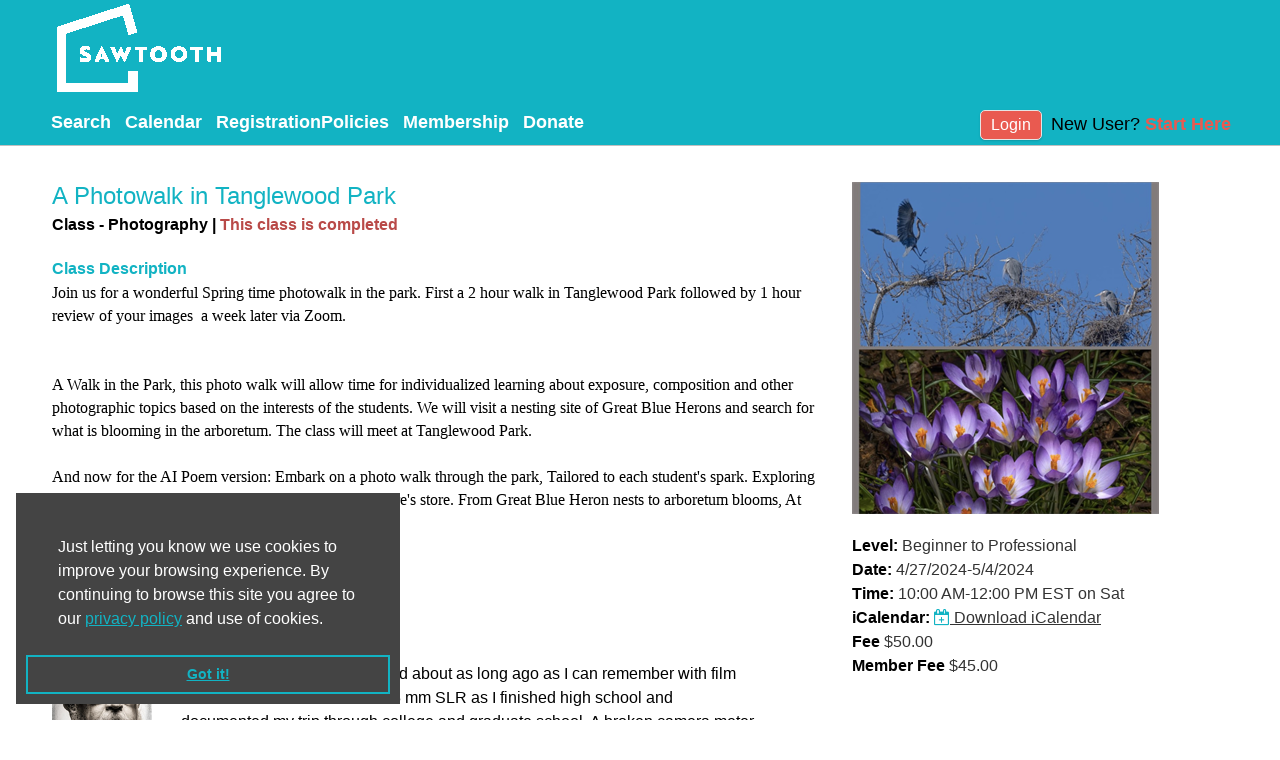

--- FILE ---
content_type: text/html; charset=utf-8
request_url: https://reg121.imperisoft.com/sawtooth/ProgramDetail/3336323833/Registration.aspx
body_size: 21425
content:


<!DOCTYPE html>

<html lang="en">
    <head id="ctl00_ctl00_Head1"><link rel="stylesheet" href="/DXR.axd?r=0_2558,0_2559,1_66,1_67,0_2563,1_68,1_207,0_2456,0_2451,0_2452-roACv&p=544e6eca" /><meta charset="utf-8" /><meta http-equiv="X-UA-Compatible" content="IE=edge" /><meta name="viewport" content="width=device-width, initial-scale=1" />
    <meta property="og:url" content='' />
    <meta property="og:title" content='' />
    <meta property="og:description" content='' />
    <meta property="og:site_name" content='' />
    <meta property="og:image" content='' />
    <meta property="og:image:width" content="" />
    <meta property="og:image:height" content="" />
    <meta property="fb:app_id" content='' />
    <meta property="og:type" content="website" />
    <meta property="og:locale" content='' />
<title>
	Sawtooth School for Visual Art | A Photowalk in Tanglewood Park | Online Registration
</title><link href="../../../Content/bootstrap.min.css" rel="stylesheet" type="text/css" /><script type="text/javascript" src="//s7.addthis.com/js/300/addthis_widget.js#pubid=ra-58b9a54d1ddadf17"></script><meta name="keywords" content="Registration Software, Online Registration, Register Online" /><meta name="description" content="Online Registration for A Photowalk in Tanglewood Park provided through Sawtooth School for Visual Art. Registration Software powered by ProClass" /><meta http-equiv="Page-Exit" content="blendTrans(Duration=0.01)" /><link href="https://fonts.googleapis.com/css?family=Montserrat" rel="stylesheet" /><link href="/styles/common/app.css?v=10.7.5.0" type="text/css" rel="stylesheet" /><link href="/styles/sawtooth/app.css?v=10.7.5.0" type="text/css" rel="stylesheet" /><script src="../../../scripts/jquery-3.7.1.min.js" type="text/javascript"></script><script src="../../../scripts/jquery-ui-1.13.2.min.js" type="text/javascript"></script><script src="../../../scripts/bootstrap.bundle.min.js" type="text/javascript"></script><script src="../../../scripts/site.js" type="text/javascript"></script><script src="../../../scripts/cookieconsent.min.js" type="text/javascript"></script><script type="text/javascript">function applyBootstrapStylePager(gridControlID) {
              var listContainer = $('#' + gridControlID + ' > tbody > tr.pro-pager > td > ul.pagination');
              if(listContainer.length == 0){
                  $('#' + gridControlID + ' > tbody > tr.pro-pager > td').wrapInner('<ul class="pagination"></ul>');
                  $('#' + gridControlID + ' > tbody > tr.pro-pager > td > ul.pagination > a').wrap('<li></li>');
                  $('#' + gridControlID + ' > tbody > tr.pro-pager > td > ul.pagination > span').wrap('<li class="active"></li>');
              }
          }function SetFocusToField(controlID)
          {
              var control = $(controlID);
              if (control)
              {
                control.trigger('focus');
              }
          }
          
            function attachRequiredTextboxAccessibility(cssClassName) {
                var className = 'search-label';
                if(cssClassName){
                    className = cssClassName;
                }
                $('label.'+className).each(function() {
                    var controlLabel = $(this);
                    var requiredDescContainer = controlLabel.find('.requiredDescContainer');
                    if(requiredDescContainer && requiredDescContainer.length <= 0) {  
                        var controlID = controlLabel.attr('for');
                        if (controlID && controlID.length > 0)
                        {
                            var inputType = $('#' + controlID).prop('type');
                            if (inputType && (inputType == 'text' || inputType == 'password'))
                            {
                                var asterisk = controlLabel.text().match(/\*/gi);
                                if(asterisk && asterisk.length > 0) {                            
                                    controlLabel.append('<span class="visuallyhidden requiredDescContainer">--. This is a required field.</span>');
                                }
                            }
                        }
                    }
                });
            };
        function ShowImage(url) {
                var w = window.open(url, 'Image', 'width=800,height=600,top=100,left=100,menubar=no,resizable=yes,scrollbars=yes,status=no,titlebar=no,toolbar=no,location=no');
              }
            function ShowPassword(iconControlId, passwordTextboxId) {
                var iconControl = document.getElementById(iconControlId);
                var passwordTextbox = document.getElementById(passwordTextboxId);
                if (passwordTextbox.type === 'password')
                    {
                        passwordTextbox.type = 'text';
                        iconControl.classList.remove('fa-eye-slash');
                        iconControl.classList.add('fa-eye');
                    }
                    else
                    {
                        passwordTextbox.type = 'password';
                        iconControl.classList.remove('fa-eye');
                        iconControl.classList.add('fa-eye-slash');
                    }
                }
            function ShowPasswordWithDescription(iconControlId, passwordTextboxId, descriptionId) {
                var iconControl = document.getElementById(iconControlId);
                var descriptionControl = document.getElementById(descriptionId);
                var passwordTextbox = document.getElementById(passwordTextboxId);
                if (passwordTextbox.type === 'password')
                    {
                        passwordTextbox.type = 'text';
                        iconControl.classList.remove('fa-eye-slash');
                        iconControl.classList.add('fa-eye');
                        if (descriptionControl)
                        {
                            descriptionControl.textContent = 'click to hide password';
                        }
                    }
                    else
                    {
                        passwordTextbox.type = 'password';
                        iconControl.classList.remove('fa-eye');
                        iconControl.classList.add('fa-eye-slash');
                        if (descriptionControl)
                        {
                            descriptionControl.textContent = 'click to show password';
                        }
                    }
                }
            </script></head>
    <body id="ctl00_ctl00_Body1">         
        
        <form method="post" action="/sawtooth/ProgramDetail/3336323833/Registration.aspx" id="aspnetForm">
<div class="aspNetHidden">
<input type="hidden" name="__EVENTTARGET" id="__EVENTTARGET" value="" />
<input type="hidden" name="__EVENTARGUMENT" id="__EVENTARGUMENT" value="" />
<input type="hidden" name="__VIEWSTATE" id="__VIEWSTATE" value="n2NNpsG2a42ILbr/KxPXC8LvCgmUZtb7DYOusRPS5l/acG4INR+P7KUGk+300QGjA3CXG4oYNkPPrgsCo0awtDNZ06tRUMVqlvIvyaTyHNjoSE/G0lPXlw4JEfSAsSxp7i6Ww7hy2gay5vhRVC6upqMoECAGR+/[base64]/fDAbRAHsNVWQPljnkN/hXg5FZ8QyPDV2KSb3K7FxcOgMBnlBq6159vKlNE4Z/yFPurqOuKdFjCtvsDbcwW/zDIGpisZ/ggqqTtKyPuX+k0+8qlmbwvXHTix6O7UBonYZCPAYH1nSsLUw0dmnRHM1Y8sTtOw4fbeZWq0x2NSAnj3xVoAMaBpoo9dSoTaRcG9xRMNNGo9bUJ+zKgEdUObJs75JD6gP4VHDdaxdTLkDzpQXFF/z5L9E+lr5GC8wf5ivHwLR+kUHnPXzMRRF5LbsHZKjxPpwAKvHTX1xXWs5W7GpMnOoWEXwH0LvElTzlkGXcnevxYVx0Y6GS6YLEVqTbznB8/KSHpdzzNQhqH2kiA++KoJQ6hbE5m89FKLLOp3z471o/Lmx14eqmLUnGgMmavx0NEKM9MerzJLALkzrj7VdCSZ4vwSWfXEDpLif6q9Q80aoheEYDcEO835FXHfivgVCzth4iUbp/o3rR53G9eBMgoGwvLjQuF8Rg9e3C6mDUtKA5aTt0dcNkcYp6lDFDjFmaBT3zysM1wVdBS16heKyufYUo9DHjZSHMAPX9FfFnOYmxlzwmybKZbndAT71vu+5WUXcx/[base64]/+HqQBcfZXtWyg9t48vtaAG4/ImjEolyLfnGb2H7MLcsR2gQmDxrX5PSuJA/nevkedsZaEGnnaL3802gRifs4DsV+pfqEQSnxMCP/u2+dnhLraArhiFVyIfzVWBgCCkipyBVNORY/zXMo/[base64]/7ZbkwI2KbpcOqPJG8RLobH6I1mHMqd08r7Zvxg6gTK3L9G2SkE2uEWKGNpv292PDq9S17vh8/WTCNRRWS0IxI9W4kZlXefi/KHkdlb8B23Feyrzidgj0xbJle9M+LErKpXoQcTPqQ0yY8LB/0QrOxVlfRTcLOdIOxiZj4YVQgcE5DMpDEIzpy57PyUnAcCzcTjUF2YmBmFqt6Z4ok0Dujz/AHqhSbNhYjcR5+TqveDELFrmHwEJVc7wmigAItRFifjalQTxvvAIGrg0vOshz7dI4KBhqBBkHtxmHCiOs7CGANhKeM+l4R90bp3PCa3zAWQ09B0PfbOngC39yMmYw1H3HvlslMCZRqy9mc6UUNBPsIqLnfvjuk+2Y6pgNXA3CTaHNEPWoWCv/J6dFs6rvjDBBRNmiyTTo1exERVRwquJaFUh2Tm8jz0JvqU34liaPR6VOkTgx1jc7E52LA+IiOG0ibu9FCJNi48CzzeuaNgpvRlo7wmedmx0Vaci5UCJdHeMMC0eX/nVbkXo8C0p4pywlIoCc/28niLMjws2HiRqQaT3sNJaI5BzsZkN5bZ3LUpoUmZvV3oI/[base64]/1uFuAZvv0pdLJmSqpuj3/JRBYdDO3B7gQz5l3xzoptSzG8Twjaq/S7DXHAe1salxPO34M24+6ytier/gJqMcOW9F3tx5nSF/N3c2hJqL3JtgmCAc4pxwY6jcChTh5on18+fMqHescdbaptUDYetl1JxhcYJQyq0FgaojlIjqHyGRu7MarupSaTnK6o5k6aiuh4BbKv7ytz2VFK7jNF6wl1ko1c16vGX1r/dPi6nwb28GrXYylzopSre/WNBuA+mZfkbwrE1ny8mNaDbePyOS/s/AH7+koua3dnVYEx/hKuMv50Aj1ao6b0axGNrgjoTCufRYaw3S36TS6xu6QfdYNTQTlwc3zBpBD7KKN0/NRvuW8+RN0DPuQsCjYu84TDkXCNeNokkFYTA6j32kikl5F6Pg6wyzswxdqi/dMx3xq/cqJI0h+mPRf4OwZhA3oX8KeuSK7Lx38I4wvTNd6Ykf701OckWCQ+udihg79/8dVEuXZmDoaQjGrk7VYhTcMQjvL6XDym8UOeaxob5Ce4a6/YS+eanustWSNfNIptRBmwZeq6JzwcsBpkNKsLh91dvjF/hsUUb3ZMdA2XfXuoydNwY2DLZGv/PQHxvdDAwyfX2gjTd/vHqwBtOG16fXn5SBtpB49Y4wpOzLYm4mH6jXwMOeOPQGuK50NsfSW/O1FLWCmKBdonwP4RQkINWjYddyqGBLRa7p34kfBUnMbSTI103kssuKLdq1YvvWYHwe08rR9eukAxo1VfMpgRw0C1P38vAEmGmC/3XcX6AdO4gvpN9T3PaTN0v4qK2SjVug5vYxity3T3dyetqGGvOGbATMwL9z5yMG/t11/tC8i9buEb4mUYxWwsI0h5gNBInBJ2pNTDUUjX9Ryazc1UNedTn0hiRRG9aacgRxUXRAFPkn+OVhq2uXitRgcUWk6jxkzypBONzav08Jf3OWKK7i3i9E8aQTc+jrQJMAdw9PAs9ShfWi8EHr+NcdwNr3VPyEyF/2k5wWoKnvKTbRTLDGkjisou6C4cgKhBB7O5Iwn6lb8vrFBoqM1QP4PjhZdxPRYuc9Lipl+W0PB07aUWVdfbAAk9WIjTnzLy6xO3+4pi0bml7KiadCLGph0ldxX/sD/wu0pWSNgk7pjUKUYdPjMIM/rbGNbWX/LTBetCEMSJeSKiFip3VJuffuq1yz52AiXrctxGnD6raYN9SYwRrRtiNH3WHYlaDF6PgneauYxScinMJRYWilDTAsbRc4FqXdHjhdF/Xqjqq7XrlNdLJjSYZSV7FtUVCefHeaAy0NQAvuX51Gj6kEPeM2kTQBs53qiMj5Z9brxbTwmaNQttUNkUq1dI7NqYkwfZa4N1lISzKXqQHJKKGhn+VUKh+0mcvfyP3Rq9iCuKvKlLmRGreTEiZX6cpYaQ+MRIpWjIMeQ2m+hJrxVS8k5Wr/OBLXqc/42fy1/oekzSySElN6gSXkQoqzV/HxZwMXoZKBqqIgfZNgZvO75Fl4BswBSuoVsETP56OchbI6xOoaOeGiOHKJ5ua1Gsz5ljbH2F9Pt1W+79ZAKHx/lFYgbnaWG1QTzGAU6DR+8f2Z2xrkkq40gmSNY3+SNXEuijtMBb1jgCubE2y2FVv93JM188BAfDkWRHGU4ClCSNaocC4p0X5wpyOg+t5gAtDmvHkXxv/YEI2iWEbXj3nBxoEzvCRchf/M3XWvLNByBzYfgbq1gZGeih1Z/9kLmAjK6sODPkhjNDAUS608t/hQNduQ4FflEfFVocU8cLlX/TsA9PeMYNpP+Q5w9AEUbbvTaNyAGLed3PdKE+3pptyE6USbJwaQzFiICX3AO4TRttzI28RjZKpjeeLRjyRB7elw3awnM/CQ9ltNFgF7ThekjlOFU9QtkbpZ39mf5QD0CzBtXMndVHU8tV8RbdPxTkbHGktaqntlkLzXGkODrGiRX/xfxk1qzdfPOzYE9wDZEwyMmENEit3vjZ3EVr6SbpOvfRfggx58Q2dJ93+/oGU39NtCAG65KknULD8Qbe5+kDz1NaR8VGSeEk/bHtYyXVDrlBiESPJMWpteXCsfgIMYUGHutPh+C1dnx8O2gc0S3oxeWSc+0YsSOVI7H+hZy28YXMQCADxiFqXcpu9ck/uMUPQZtPia1wfNxYZnFXG5LyaEHFBgohEnbtZsNqnWmvBENM38uucbVM6Dzi+jB7ne2Xdwdz8kJHYLEVOuGuVJj3hYD4B6809dEZZ0wo0B+wA5PpF2PwZi4OCRaohEARazHQ9vKOELfJfz70ouiFxNE/DguLjDYhO0/4GSlm5ZoK/93T+94R9w/jklTW92xPcoS20AgeTbfEb5uZYc3aAqgK4tXrNdZd5mr3wajATUI5JvRB0fWkmztuBaesSZdIuMjX4QgKS9dNxXGeCHIIrlRgqqy9VsN8+wHDV3Pzbzc7ZpZuWlQtdlFfPbnSE8GrGDg3h7IPcAueUprYsbKY5Z33RbuWu//rZrWMv5/4mWoa0/Xt/XVFmU4RUKRxNfz/eHnf7ZY2NoCsZUr/Ch4MSKev1HpkW6tC418zm+LzHIKHiBE88jN5O1FyuCwC6HxUcegd3Bfq9gj4lWX78pbanq+0IcUPJnJWx9KJGa/eqNzmaztskGuqKuCUIxc9lYDefNyHD2Scc6CwWuBYN+X3NjPD9pe+fGpntG81v900q+wPqg0ysb2uELjZN0HpQWSnr/wNfNpxUjmwAkZ8UxVE5AJGnGPblJBw4YhE0HnsHHEGuEJ/RhW7GPlGv2Ep0OenJTlmtkIBJBV9LV/ozAuu0BlJ0S8ZXyRA0yaXxtOL5YgeBGYnJCWH1YfQLDCnxt/bc9+RJQQ5W91JVnPM5XiBFkgNn5tivR8NDscaLoKmAnqz8B4+uwU6pqQzNU0WMRvCffQ2YDIYrzM3z10/RrXiA/[base64]/rDteVSEKN2bMqZH4+m4QOg8MUyC8RzIAiejOZNd5jmKCtYn0DjWAvpQYD1i2zTzNNlUgyLbUZ+ABBWQr+7f47Bd8dXlk7Ag7PLAUx/AbKCR5fDz01PJgtDIWlSopcJF3B7SP3tI/[base64]/7+MHTbVIaatuwzVwKyEvU5PskYYIhywdGgxYChl8B5RFyFn3z6SdHzPCqFH4iiQPZkgIaFs6wAb/+vR7nUA4VxfLJlN5Qw0YTwuO0qUGF3XuOVJnZ24xubDxeUuEhXzITKKpzrGVrhzZ7kifeeyepBUEoIm2ILiCTy1oovQ4kppOTFQsE6Zy5nXAxUtp36gwgzcKDQjsZuQsJBZgm1LTsP+jPUR1T1ysx83cz2L+BnSXRUf/pl+TANdrUAcmUZ/MgYDjA3Mcgibj77PpMa1P+AejK/JEC2BAEIWe7g5THf/hFEJGE+1o9IRsQBWtqkOJx5nlfq4YTnP1xtpivp0EAwwmND8GX2t9xees21/NVeDXBj6JgbO7ose+phyJcYXn8p2B7aETDUl4FzuEmhlg7kJUsw7nARq6eLrGbUTcld2kq+jU9EJ56mN0C52SzkGcFJ0d0e9ZRf9qngsZTI5Z4IeQDm9oraCSnkG3zyUZq94+WxQ46+l9uvNjZxNJ5p76f3nNattUQ5i72pvl/Qw2pPDHakHdv5M6SqujyXNyT+9iKqCaAp0+0R4Ga5HCnTRQvRvmJCCQZv/Zf3YaFXocZYrlJ0aSMJoWeCm1iQwPNEZkVE/PQ9MqD+lhlEkMIOrdfvoe+WRAUZApym7mqfkAfT9vKDhsw9WqmFpVCrpa6uho6xdt/A7FOemU6eIHpDVYvlozP1Hb/RwNK4eXrOiE0lGXafNKp4HQNEFhhPHGWrexRWVlO2FUCe6r1NUo1JAjPrw62B1HfzXU2Bt2sCod1pyZ/DGorknuYcJmgRCNbpi8UhEmbicJRG7o9U1AOWKUnsmmhBA5HwSaG2GwmX8JZKZVwTXQkMkH5m2Ziw8NQWAneXyb1fzd8Xc7IBjmOWYyLseIWbrMY+zxs8clhVhF74HJ+0svjCGaHyIivP64XZ1OQRrvcs33p6gy7meAU8lMGMuxCVObZuKX46tFiIRdQohlze+jPClR/gbC7QUIF0wLlTEhNklEcCFbgdg6qyM2OoRNPnhz8FHkPdLrZUhjWickocRKleisjZCwCA2kbzAFzFjjqBs27ELemgIofjq5gj/Vb+L5qDuJqWb77tCKsONJooI6pEUtjOt1jx1/[base64]/y/4V2L71mnGe697jmacd5biKg2g==" />
</div>

<script type="text/javascript">
//<![CDATA[
var theForm = document.forms['aspnetForm'];
if (!theForm) {
    theForm = document.aspnetForm;
}
function __doPostBack(eventTarget, eventArgument) {
    if (!theForm.onsubmit || (theForm.onsubmit() != false)) {
        theForm.__EVENTTARGET.value = eventTarget;
        theForm.__EVENTARGUMENT.value = eventArgument;
        theForm.submit();
    }
}
//]]>
</script>


<script src="/WebResource.axd?d=pynGkmcFUV13He1Qd6_TZI9erXtwZ8T_Fr5McsWS6rYwtRSAOaJGtT0VSu_Qt2JK78fuWw2&amp;t=638392997798026697" type="text/javascript"></script>


<script src="/ScriptResource.axd?d=NJmAwtEo3Ipnlaxl6CMhvriHzgxSdp05bgqh-9YDQlSTwuNs4Gwqza_sche2bfLWs71WKQqNMDNZZKZgJrkcBcJbhFRpFwVfp2rTAIrN0luJwyj6lj96n4XE7Dm7KBkE3jmCTG9YTZJ8u3pOiFjqvJJFEdM1&amp;t=511fa37d" type="text/javascript"></script>
<script src="/ScriptResource.axd?d=dwY9oWetJoJoVpgL6Zq8OGAE0opi584P_y4ZReBp9bE5bGd1gptQv7iJzUer5ihWz2q6-w59S_tb0jEJALgKisxA7XQ98doiHt_ORj5zICdTZlHrn1sxqc14p6ZRBFCJKnQoQXu2vpF7S54NUjf8KuS5DXE1&amp;t=511fa37d" type="text/javascript"></script>
<div class="aspNetHidden">

	<input type="hidden" name="__VIEWSTATEGENERATOR" id="__VIEWSTATEGENERATOR" value="F0C2BA8B" />
	<input type="hidden" name="__EVENTVALIDATION" id="__EVENTVALIDATION" value="tREhhchcWykM3+VTnU/jaIfIFApNz0I+l6l3Xw+z86L6TsSTz9Uky/jlgrsvLzWuv4lQjfCR8VOjUPpfuPqxv2s157oO9ItzpFfSFDJE0VhEIDblIuqTm9fsrWeC08z10Jwf4vwKipHd6NVxl3NuKgG0mgucahbEysqyRM0ARmIsWd23oecdgt/W4LNhckoroY5nhtq6mB3NAiVhoa9h8txPVI01/R3S24AewNPE8dn8603VaPX5xU4YXI2CIthODZslqGvW1hHAohM7Vwx6O60SLDI=" />
</div>
            <script type="text/javascript">
//<![CDATA[
Sys.WebForms.PageRequestManager._initialize('ctl00$ctl00$ScriptManager1', 'aspnetForm', ['tctl00$ctl00$UpdatePanel1',''], [], [], 90, 'ctl00$ctl00');
//]]>
</script>

            <script type="text/javascript">
                var prm = Sys.WebForms.PageRequestManager.getInstance();
                prm.add_initializeRequest(initializeRequest);
                prm.add_pageLoaded(pageLoaded);
                function initializeRequest(sender, args) {
                    loadingPanel.Show();
                }
                function pageLoaded(sender, args) {
                    var panels = args.get_panelsUpdated();
                    if (panels.length > 0) {
                        loadingPanel.Hide();
                    }
                }
            </script>            
            <script id="dxis_2085605412" src="/DXR.axd?r=1_9,1_10,1_253,1_21,1_62,1_11,1_12,1_13,1_47,1_46,1_15,1_22,1_31,1_39,1_180-roACv"></script><table class="dxlpLoadingPanel_MetropolisBlue loadingPanel dxlpControl_MetropolisBlue" id="ctl00_ctl00_loadingPanelCommon" style="position:absolute;left:0px;top:0px;z-index:30000;display:none;">
	<tr>
		<td class="dx" style="padding-right:0px;"><img class="dxlp-loadingImage dxlp-imgPosLeft" src="/DXR.axd?r=1_87-roACv" alt="" style="vertical-align:middle;" /></td><td class="dx" style="padding-left:0px;"><span id="ctl00_ctl00_loadingPanelCommon_TL">Loading&hellip;</span></td>
	</tr>
</table><div id="ctl00_ctl00_loadingPanelCommon_LD" class="dxlpLoadingDiv_MetropolisBlue dxlpControl_MetropolisBlue dx-ft" style="left:0px;top:0px;z-index:29999;display:none;position:absolute;">

</div><script id="dxss_565274780">
<!--
ASPx.FillDocumentElementDXThemeCssClassName("MetropolisBlue");
ASPx.createControl(ASPxClientLoadingPanel,'ctl00_ctl00_loadingPanelCommon','loadingPanel',{'uniqueID':'ctl00$ctl00$loadingPanelCommon'});

//-->
</script>
            <div class="dxpnlControl_MetropolisBlue top-panel dxpnl-edge t" id="ctl00_ctl00_TopPanel">
	
                        <div class="content">                            
                            <a href="#mainContent" class="skip-main">Skip to main content</a>  
                            <div class="banner">
                                
    <map id="ctl00_ctl00_TopPanel_cphHeaderPanel_homeMap" name="homeMap"><area tabindex="0" title="Click here if you want to be redirected to Sawtooth School for Visual Art" shape="rect" coords="0,0,776,93" href="http://www.sawtooth.org" alt="Sawtooth School for Visual Art" aria-label="Sawtooth School for Visual Art" /></map>
    <img src="/images/banners/sawtooth.gif" id="ctl00_ctl00_TopPanel_cphHeaderPanel_imgBanner" class="HeaderImage" usemap="#homeMap" />

                            </div>
                            <div class="row top-content-action-links">
                                <div class="d-flex justify-content-between">                                    
                                    <div class="d-flex align-items-end menu-container">                                    
                                        <div class="menubar">
                                            <script id="dxss_2044673491">
<!--
ASPx.AccessibilitySR.AddStringResources({'MenuVerticalText':'Vertical','MenuHorizontalText':'Horizontal','MenuText':'menu','MenuBarText':'menubar','MenuLevelText':'level'});

ASPx.AccessibilitySR.DefaultCallbackMessage = 'Callback in process.';

//-->
</script><div class="dxmLite_MetropolisBlue dxm-ltr" role="application" aria-label="Horizontal menubar">
		<div class="dxm-slide-panel">
			<div class="dxm-main dxm-horizontal dx-acc-r" id="ctl00_ctl00_TopPanel_pageMenu" role="presentation" style="vertical-align:Bottom;">
				<ul class="dx dxm-image-l dxm-noImages" role="menubar">
					<li class="dxm-item dxm-tmpl" role="presentation">
                                                    <a class="dxeHyperlink_MetropolisBlue" id="ctl00_ctl00_TopPanel_pageMenu_ITCNT0_ctl00" href="https://reg121.imperisoft.com/sawtooth/Search/Registration.aspx" target="_self" rel="noopener noreferrer">Search</a>
                                                </li><li class="dxm-separator" role="presentation" style="padding-left:0px;padding-right:0px;"><b></b></li><li class="dxm-item dxm-tmpl" role="presentation">
                                                    <a class="dxeHyperlink_MetropolisBlue" id="ctl00_ctl00_TopPanel_pageMenu_ITCNT1_ctl00" href="https://reg121.imperisoft.com/sawtooth/Calendar/Registration.aspx" target="_self" rel="noopener noreferrer">Calendar</a>
                                                </li><li class="dxm-separator" role="presentation" style="padding-left:0px;padding-right:0px;"><b></b></li><li class="dxm-item dxm-tmpl" role="presentation">
                                                    <a class="dxeHyperlink_MetropolisBlue" id="ctl00_ctl00_TopPanel_pageMenu_ITCNT2_ctl00" href="https://reg121.imperisoft.com/sawtooth/Policies/Registration.aspx" target="_self" rel="noopener noreferrer">RegistrationPolicies</a>
                                                </li><li class="dxm-separator" role="presentation" style="padding-left:0px;padding-right:0px;"><b></b></li><li class="dxm-item dxm-tmpl" role="presentation">
                                                    <a class="dxeHyperlink_MetropolisBlue" id="ctl00_ctl00_TopPanel_pageMenu_ITCNT3_ctl00" href="https://reg121.imperisoft.com/sawtooth/SelectMembership/Registration.aspx" target="_self" rel="noopener noreferrer">Membership</a>
                                                </li><li class="dxm-separator" role="presentation" style="padding-left:0px;padding-right:0px;"><b></b></li><li class="dxm-item dxm-tmpl" role="presentation">
                                                    <a class="dxeHyperlink_MetropolisBlue" id="ctl00_ctl00_TopPanel_pageMenu_ITCNT4_ctl00" href="https://reg121.imperisoft.com/sawtooth/Donate/Registration.aspx" target="_self" rel="noopener noreferrer">Donate</a>
                                                </li>
				</ul>
			</div><b class="dx-clear"></b>
		</div>
	</div><script id="dxss_1636230695">
<!--
ASPx.AddDisabledItems('ctl00_ctl00_TopPanel_pageMenu',[[['dxm-disabled'],[''],['DXI0_','DXI1_','DXI2_','DXI3_','DXI4_'],['','T']]]);
ASPx.createControl(ASPxClientMenu,'ctl00_ctl00_TopPanel_pageMenu','HeaderMenu',{'uniqueID':'ctl00$ctl00$TopPanel$pageMenu','accessibilityCompliant':true,'renderData':{'':[[0],[1],[2],[3],[4]]},'allowSelectItem':true,'selectedItemIndexPath':'','enableSideMenu':true,'expandMode':0,'sideMenuWindowInnerWidth':800},null,null,{'items':[{},{},{},{},{}]});

//-->
</script>
                                        </div>        
                                    </div>                                       
                                    
                                    <div id="ctl00_ctl00_TopPanel_pnlLogin" class="col-auto login">
		
                                        <a id="ctl00_ctl00_TopPanel_btnGoToLoginPage" title="Redirect to login page" class="pro-action-button" href="javascript:__doPostBack(&#39;ctl00$ctl00$TopPanel$btnGoToLoginPage&#39;,&#39;&#39;)">Login</a>
                                        <div id="ctl00_ctl00_TopPanel_pnlNewUser" class="new-user-wrap">
			
                                            <span class="link-label">
                                            New User?
                                            </span> 
                                            <a id="ctl00_ctl00_TopPanel_lbNewAccount" title="Click here if you don&#39;t have an existing account" class="link pro-hyperlink" href="javascript:__doPostBack(&#39;ctl00$ctl00$TopPanel$lbNewAccount&#39;,&#39;&#39;)">Start Here</a>
                                        
		</div>
                                    
	</div>
                                </div>
                            </div>
                        </div>                        
                    
</div><script id="dxss_1494928021">
<!--
ASPx.createControl(ASPxClientPanel,'ctl00_ctl00_TopPanel','TopPanel',{'uniqueID':'ctl00$ctl00$TopPanel'});

//-->
</script>

            <!-- MAIN CONTENT HERE -->
            <div id="mainContainer" class="container-fluid main-content mt-3">
                
                <div id="mainContent" class="main-box"> 
                    
                    
                                            
                    

                    <span id="ctl00_ctl00_UpdatePanel1">                            
                            <div class="row">
                                <div class="col-lg-12">
                                    <div class="ValidationSummary" aria-live="polite" role="status">
                                        <div id="ctl00_ctl00_vsMain" tabindex="-1" class="ValidationSummary-list" data-valsummary="true" style="display:none;">

</div>
                                    </div>
                                </div>
                            </div>
                            
                            
                                    
                            
                        </span>
                    <div id="ctl00_ctl00_pnlPageContent" class="PageContentPanel">
	
                        <div class="container">
                            
    

    <div id="ctl00_ctl00_cphMain_cphMain_pnlProgramDetail" class="program-detail">
		
        <div class="row">
            <div class="col-lg-4 order-lg-last">                
                <div id="ctl00_ctl00_cphMain_cphMain_pnlTopBanner" class="class-top-banner with-image">
			
                    <div class="row">
                        <div class="col-lg-12">                            
                            <div class="top-image-cont">            
                                <img id="ctl00_ctl00_cphMain_cphMain_imgProgramImage" title="A Photowalk in Tanglewood Park" src="https://reg121.imperisoft.com/Pages/System/Image.aspx?id=36283&amp;imgtype=1&amp;resizepriority=4&amp;width=340&amp;height=332" alt="A Photowalk in Tanglewood Park" />
                            </div>
                        </div>
                    </div>
                    <div class="top-details-cont">        
                        <div class="top-title-cont d-block d-lg-none d-xl-none d-xxl-none">
			                <h3 id="titleContainer">A Photowalk in Tanglewood Park</h3>
			                <h4>
                                <span>Class - Photography&nbsp;|&nbsp;</span><span id="ctl00_ctl00_cphMain_cphMain_lblAction" class="RegAction RegUnAvailable">This class is completed</span>
			                </h4>           
                        </div>
                        <div class="left-pane">
                            
                                        
                            <div class="top-detail">
                                <label >Level: </label>
                                <span  class="value">Beginner to Professional</span>
                            </div>
                            <div class="top-detail">
                                <label>Date: </label>
                                <span class="value">4/27/2024-5/4/2024</span>
                            </div>
                            <div class="top-detail">
                                <label >Time: </label>
                                <span  class="value">
                                    10:00 AM-12:00 PM EST
                                    on  Sat
                                </span>
                            </div>            
                            
                            <div class="top-detail">
                                <label >iCalendar: </label>
                                <span class="value"><a id="ctl00_ctl00_cphMain_cphMain_btnDownloadICalendar" class="click-ical" href="javascript:WebForm_DoPostBackWithOptions(new WebForm_PostBackOptions(&quot;ctl00$ctl00$cphMain$cphMain$btnDownloadICalendar&quot;, &quot;&quot;, true, &quot;&quot;, &quot;&quot;, false, true))"><i class='fa fa-calendar-plus-o' aria-hidden='true'></i> Download iCalendar</a></span>
                            </div>
                        </div>
                        <div class="right-pane">
                            <div id="ctl00_ctl00_cphMain_cphMain_pnlTuition" class="top-detail">
				
                                <label for="ctl00_ctl00_cphMain_cphMain_lblTuitionValue" id="ctl00_ctl00_cphMain_cphMain_lblTuition">Fee</label>
                                <span class="value">                        
                                    <span id="ctl00_ctl00_cphMain_cphMain_lblTuitionValue">$50.00</span>
                                </span>
                            
			</div>
                            <div id="ctl00_ctl00_cphMain_cphMain_membershipValueContainer" class="top-detail">
				
                                <label for="ctl00_ctl00_cphMain_cphMain_lblMembershipValue" id="ctl00_ctl00_cphMain_cphMain_lblMembership">Member Fee</label>
                                <span class="value">                        
                                    <span id="ctl00_ctl00_cphMain_cphMain_lblMembershipValue">$45.00</span>
                                </span>
                            
			</div>
                            
                            
                        </div>                
                    </div>
                       
                    <div class="dxpnlControl_MetropolisBlue register-cont mt-3" id="ctl00_ctl00_cphMain_cphMain_panelContentTop">
				
                                <div class="row">
                                    <div class="col-lg-12">                                    
                                        <div class="register-buttons">
                                            <div class="detail">
                                                                
                                                
                                            </div>
                                        </div>      
                                    </div>
                                </div>              
                            
			</div><script id="dxss_1505176232">
<!--
ASPx.createControl(ASPxClientPanel,'ctl00_ctl00_cphMain_cphMain_panelContentTop','panelContentTop',{'uniqueID':'ctl00$ctl00$cphMain$cphMain$panelContentTop'});

//-->
</script>
                
		</div>  
            </div>
            <div class="col-lg-8 order-lg-first">            
                <div id="ctl00_ctl00_cphMain_cphMain_pnlContent" class="class-content">
			
                    <div class="top-title-cont d-none d-lg-block d-xl-block d-xxl-block">
			            <h3 id="titleContainer">A Photowalk in Tanglewood Park</h3>
			            <h4>
                            <span>Class - Photography&nbsp;|&nbsp;</span><span id="ctl00_ctl00_cphMain_cphMain_lblAction2" class="RegAction RegUnAvailable">This class is completed</span>
			            </h4>           
                    </div>
                    <div class="detail-cont">
                        <div class="detail">
                            <label >Class Description</label> 
                            <div id="ctl00_ctl00_cphMain_cphMain_pnlClassDescription">
				  
                                <p >
                                    <span style="font-family: Times;">Join us for a wonderful Spring time photowalk in the park.   First a 2 hour walk in Tanglewood Park followed by 1 hour review of your images&nbsp; a week later via Zoom.&nbsp;<br /><br /><br />A Walk in the Park, this photo walk will allow time for individualized learning about exposure, composition and other photographic topics based on the interests of the students. We will visit a nesting site of Great Blue Herons and search for what is blooming in the arboretum. The class will meet at Tanglewood Park.  <br /><br />And now for the AI Poem version: Embark on a photo walk through the park, Tailored to each student&#39;s spark. Exploring exposure, composition, and more, As we uncover nature&#39;s store. From Great Blue Heron nests to arboretum blooms, At Tanglewood Park, our adventure looms.<br /><br /><br /> </span>   
                                </p>
                            
			</div>          
                        </div>
        	            <div class="class-content-bottomdv">        		
                            
                            
                            <div id="ctl00_ctl00_cphMain_cphMain_pnlDetailInstructors">
				<label>Instructor</label><div class="class-instructordv card mb-3">
<div class="row g-0">
<div class="col-lg-3 col-xl-2 instructor-image">
<img class="media-object" src="https://reg121.imperisoft.com/Pages/System/Image.aspx?id=140277&imgtype=2&resizepriority=4&width=170&height=226" alt="Daniel, Larry" title="Daniel, Larry" />
</div>
<div class="col-md-9 instructor-desc">
<div class="card-body">
<h5 class="card-title">Larry Daniel</h5>
<p class="card-text">My photographic journey started about as long ago as I can remember with film and flashbulbs. I moved to a 35 mm SLR as I finished high school and documented my trip through college and graduate school. A broken camera meter led to many years of familiarity with a hand held light meter and exposure control. Most of my photography has been a record of my travels while doing research and teaching at Wake Forest, and in Europe, Russia, Kazakhstan, The Republic of Georgia, China and Japan. Along the journey, I have moved into the digital world and enjoy the image control it provides.</p>
</div>
</div></div></div>
			</div>
                        </div>
                    </div>
                
		</div>     
            </div>
        </div>
    
	</div>

    

    
    
    <table class="dxlpLoadingPanel_MetropolisBlue dxlpControl_MetropolisBlue" id="ctl00_ctl00_cphMain_cphMain_lp" style="position:absolute;left:0px;top:0px;z-index:30000;display:none;">
		<tr>
			<td class="dx" style="padding-right:0px;"><img class="dxlp-loadingImage dxlp-imgPosLeft" src="/DXR.axd?r=1_87-roACv" alt="" style="vertical-align:middle;" /></td><td class="dx" style="padding-left:0px;"><span id="ctl00_ctl00_cphMain_cphMain_lp_TL">Loading&hellip;</span></td>
		</tr>
	</table><script id="dxss_981708066">
<!--
ASPx.createControl(ASPxClientLoadingPanel,'ctl00_ctl00_cphMain_cphMain_lp','lp',{'uniqueID':'ctl00$ctl00$cphMain$cphMain$lp'});

//-->
</script>

    <div id="ctl00_ctl00_cphMain_cphMain_dlgProgramSchedule_PW-1" class="dxpcLite_MetropolisBlue dxpclW" style="height:600px;width:900px;z-index:10000;display:none;visibility:hidden;">
		<div class="dxpc-mainDiv dxpc-shadow">
			<div class="dxpc-header drag dxpc-withBtn" style="-webkit-user-select:none;">
				<div class="dxpc-closeBtn">
					<img class="dxWeb_pcCloseButton_MetropolisBlue" src="/DXR.axd?r=1_87-roACv" alt="Close" />
				</div><div class="dxpc-headerContent">
					<span class="dxpc-headerText dx-vam">Schedule</span>
				</div><b class="dx-clear"></b>
			</div><div class="dxpc-contentWrapper">
				<div class="dxpc-content">
					&nbsp;&nbsp;
				</div>
			</div>
		</div>
	</div><div id="ctl00_ctl00_cphMain_cphMain_dlgProgramSchedule_DXPWMB-1" class="dxpcModalBackLite_MetropolisBlue" style="z-index:9999;">

	</div><table id="ctl00_ctl00_cphMain_cphMain_dlgProgramSchedule_LP" class="dxpcLoadingPanel_MetropolisBlue dxlpLoadingPanel_MetropolisBlue" style="left:0px;top:0px;z-index:30000;display:none;">
		<tr>
			<td class="dx" style="padding-right:0px;"><img class="dxlp-loadingImage dxlp-imgPosLeft" src="/DXR.axd?r=1_87-roACv" alt="" style="vertical-align:middle;" /></td><td class="dx" style="padding-left:0px;"><span id="ctl00_ctl00_cphMain_cphMain_dlgProgramSchedule_TL">Loading...</span></td>
		</tr>
	</table><div id="ctl00_ctl00_cphMain_cphMain_dlgProgramSchedule_LD" class="dxpcLoadingDiv_MetropolisBlue dxlpLoadingDiv_MetropolisBlue dx-ft" style="left:0px;top:0px;z-index:29999;display:none;position:absolute;">

	</div><script id="dxss_1571773391">
<!--
ASPx.AddHoverItems('ctl00_ctl00_cphMain_cphMain_dlgProgramSchedule',[[['dxpc-closeBtnHover'],[''],['HCB-1']]]);
ASPx.createControl(ASPxClientPopupControl,'ctl00_ctl00_cphMain_cphMain_dlgProgramSchedule','pcProgramSchedule',{'callBack':function(arg) { WebForm_DoCallback('ctl00$ctl00$cphMain$cphMain$dlgProgramSchedule',arg,ASPx.Callback,'ctl00_ctl00_cphMain_cphMain_dlgProgramSchedule',ASPx.CallbackError,true); },'uniqueID':'ctl00$ctl00$cphMain$cphMain$dlgProgramSchedule','popupAnimationType':'fade','allowResize':true,'closeAction':'CloseButton','closeOnEscape':true,'popupHorizontalAlign':'WindowCenter','popupVerticalAlign':'Above','isPopupPositionCorrectionOn':false,'allowDragging':true,'modal':true,'width':900,'widthFromServer':true,'height':600,'autoUpdatePosition':true});

//-->
</script> 

    <script type="text/javascript" language="JavaScript">
        function ShowDialogProgramSchedule(url)
        {
            retVal = true;
            
            pcProgramSchedule.SetContentUrl("");
            pcProgramSchedule.RefreshContentUrl();
            pcProgramSchedule.SetContentUrl(url);
            pcProgramSchedule.UpdatePosition();
            pcProgramSchedule.Show();

            return retVal;
        }

        function HideDialogProgramSchedule(retValue)
        {
            pcProgramSchedule.Hide();

            if (retValue)
            {
                document.location.href = document.location.href;
            }

            return false;
        }
        
        $(function () {
            $('.PageContentPanel #ctl00_ctl00_cphMain_cphMain_pnlClassDescription iframe').wrap("<div class='embed-responsive embed-responsive-16by9'></div>");
            $('.PageContentPanel #ctl00_ctl00_cphMain_cphMain_pnlClassDescription iframe').addClass("embed-responsive-item");
            $('.PageContentPanel #ctl00_ctl00_cphMain_cphMain_pnlClassDescription img').addClass("img-responsive");

            $('.PageContentPanel #ctl00_ctl00_cphMain_cphMain_pnlDetailSpecialNotes iframe').wrap("<div class='embed-responsive embed-responsive-16by9'></div>");
            $('.PageContentPanel #ctl00_ctl00_cphMain_cphMain_pnlDetailSpecialNotes iframe').addClass("embed-responsive-item");
            $('.PageContentPanel #ctl00_ctl00_cphMain_cphMain_pnlDetailSpecialNotes img').addClass("img-responsive");
        });
    </script>


                        </div>
                    
</div>
                </div>          
            </div>
            
            <div ID="iframeIssueMessage" class="welcome-page" style="display: none;">
                <div class="checkoutstepone">    
                    <div class="intro-text">   
                        <p>Due to recent Safari updates your browser settings must be adjusted in order to use certain features on this site.</p>
                        <br />
                        <p>To adjust your settings</p>
                        <ol>
                            <li style="list-style-type:inherit">Click on the Safari menu</li>
                            <li style="list-style-type:inherit">Choose Settings and then Privacy</li>
                            <li style="list-style-type:inherit">Deselect "Prevent cross-site tracking"</li>
                        </ol>                
                        <br />
                        <p>Once completed you may utilize the site as usual.</p>
                    </div>       
                </div>
            </div>
                      
            

            <div id="ctl00_ctl00_pnlAppInfo" style="visibility: hidden">
	
                <span>v2025.4.1</span>
                <br />
                <span>Sawtooth School for Visual Art</span>
                <br />
                <span>Server time: 1/23/26 12:14 PM</span>
                <span>Unit time: 1/23/2026 2:14 PM EST</span>
            
</div>        
        
            <div id="ctl00_ctl00_pnlWaitMsgFrame" class="WaitMessageFramePanel" style="display:none">
	
                <iframe class="WaitMessageIFrame" src="javascript:false;"></iframe>                
            
</div>
        
            <div id="ctl00_ctl00_pnlWaitMsg" class="WaitMessagePanel" style="display:none">
	
                <span id="ctl00_ctl00_lblWaitMsg" class="WaitMessageLabel"></span>
            
</div>
        
                 

            <div id="ctl00_ctl00_pnlUnitFooter" class="FooterPanel Unit">
	<div style="font-size: 14pt; text-align: center;"><span><strong><br />Sawtooth School for Visual Art <a href="https://www.sawtooth.org/classes-camps/registration-policies/">Registration Policies</a><br /><br /><br />Support the Arts<br />Donate to Sawtooth Today!<br /><br /></strong>Class registration fees provide 58%&nbsp;of the funds required to operate Sawtooth. We need your support to help us fulfill our mission to&nbsp;strengthen our community’s creative core by providing high-quality instruction and hands-on visual art experiences for students of all ages, backgrounds and skill levels.<strong><br /><span style="font-size: 18pt;"><br /> </span></strong></span><img src="https://ars110.imperisoft.com/Pages/System/Image.aspx?id2=5485" alt="" style="width: 288px; height: 180px;" /></div>
</div>

            
                <footer id="footerSection" style="display:none;">

			        <div class="poweredby">
                        Online Registration Software Powered by
                        <a target="_blank" href="http://www.proclasssoftware.com">ProClass</a> | <a href="https://reg121.imperisoft.com/sawtooth/Sitemap/Registration.aspx">Sitemap</a>
                    </div>
                </footer>
            

            <input type="hidden" name="ctl00$ctl00$hfObjectID" id="ctl00_ctl00_hfObjectID" />
            <input type="hidden" name="ctl00$ctl00$hfObjectID2" id="ctl00_ctl00_hfObjectID2" />
            <input type="hidden" name="ctl00$ctl00$hfObjectID3" id="ctl00_ctl00_hfObjectID3" />
            <input type="hidden" name="ctl00$ctl00$hfObjectTextID" id="ctl00_ctl00_hfObjectTextID" />

            <div id="ctl00_ctl00_popUpLeavingPage_PW-1" class="dxpcLite_MetropolisBlue dxpclW" style="height:160px;width:310px;z-index:10000;display:none;visibility:hidden;">
	<div class="dxpc-mainDiv dxpc-shadow">
		<div class="dxpc-header drag dxpc-withBtn" style="-webkit-user-select:none;">
			<div class="dxpc-closeBtn">
				<img class="dxWeb_pcCloseButton_MetropolisBlue" src="/DXR.axd?r=1_87-roACv" alt="Close" />
			</div><div class="dxpc-headerContent">
				<span class="dxpc-headerText dx-vam">Page Notification</span>
			</div><b class="dx-clear"></b>
		</div><div class="dxpc-contentWrapper">
			<div class="dxpc-content">
				
                        <div style="vertical-align:middle">
                            <p>
                                You are leaving this page. If you continue, items in your cart may expire prematurely. We advise you to complete your transactions before leaving. 
                            </p>
                            <p>
                                Continue leaving this page?
                            </p>
                        </div>
                    
			</div>
		</div><div class="dxpc-footer">
			
                    <div style="display: table; margin: 6px 6px 6px auto;">                        
                        <div class="dxbButton_MetropolisBlue dxbButtonSys dxbTSys" id="ctl00_ctl00_popUpLeavingPage_TPCFm1_btnProceedLeavingPage" style="-webkit-user-select:none;">
				<div class="dxb">
					<div class="dxb-hbc">
						<input id="ctl00_ctl00_popUpLeavingPage_TPCFm1_btnProceedLeavingPage_I" class="dxb-hb" value="Yes" type="submit" name="ctl00$ctl00$popUpLeavingPage$TPCFm1$btnProceedLeavingPage" />
					</div><span class="dx-vam">Yes</span>
				</div>
			</div><script id="dxss_629377054">
<!--
ASPx.AddHoverItems('ctl00_ctl00_popUpLeavingPage_TPCFm1_btnProceedLeavingPage',[[['dxbButtonHover_MetropolisBlue'],[''],[''],['','TC']]]);
ASPx.AddPressedItems('ctl00_ctl00_popUpLeavingPage_TPCFm1_btnProceedLeavingPage',[[['dxbButtonPressed_MetropolisBlue'],[''],[''],['','TC']]]);
ASPx.AddDisabledItems('ctl00_ctl00_popUpLeavingPage_TPCFm1_btnProceedLeavingPage',[[['dxbDisabled_MetropolisBlue'],[''],[''],['','TC']]]);
ASPx.AddSelectedItems('ctl00_ctl00_popUpLeavingPage_TPCFm1_btnProceedLeavingPage',[[['dxbf'],[''],['CD']]]);
ASPx.InitializeSVGSprite();
ASPx.createControl(ASPxClientButton,'ctl00_ctl00_popUpLeavingPage_TPCFm1_btnProceedLeavingPage','',{'autoPostBack':true,'uniqueID':'ctl00$ctl00$popUpLeavingPage$TPCFm1$btnProceedLeavingPage','autoPostBackFunction':function(postBackArg) { WebForm_DoPostBackWithOptions(new WebForm_PostBackOptions("ctl00$ctl00$popUpLeavingPage$TPCFm1$btnProceedLeavingPage",  postBackArg, true, "", "", false, false)); }});

//-->
</script>                        
                        <div class="dxbButton_MetropolisBlue dxbButtonSys dxbTSys" id="ctl00_ctl00_popUpLeavingPage_TPCFm1_btnClose" style="-webkit-user-select:none;">
				<div class="dxb">
					<div class="dxb-hbc">
						<input id="ctl00_ctl00_popUpLeavingPage_TPCFm1_btnClose_I" class="dxb-hb" value="No" type="submit" name="ctl00$ctl00$popUpLeavingPage$TPCFm1$btnClose" />
					</div><span class="dx-vam">No</span>
				</div>
			</div><script id="dxss_1163293963">
<!--
ASPx.AddHoverItems('ctl00_ctl00_popUpLeavingPage_TPCFm1_btnClose',[[['dxbButtonHover_MetropolisBlue'],[''],[''],['','TC']]]);
ASPx.AddPressedItems('ctl00_ctl00_popUpLeavingPage_TPCFm1_btnClose',[[['dxbButtonPressed_MetropolisBlue'],[''],[''],['','TC']]]);
ASPx.AddDisabledItems('ctl00_ctl00_popUpLeavingPage_TPCFm1_btnClose',[[['dxbDisabled_MetropolisBlue'],[''],[''],['','TC']]]);
ASPx.AddSelectedItems('ctl00_ctl00_popUpLeavingPage_TPCFm1_btnClose',[[['dxbf'],[''],['CD']]]);
ASPx.createControl(ASPxClientButton,'ctl00_ctl00_popUpLeavingPage_TPCFm1_btnClose','',{'uniqueID':'ctl00$ctl00$popUpLeavingPage$TPCFm1$btnClose','autoPostBackFunction':function(postBackArg) { WebForm_DoPostBackWithOptions(new WebForm_PostBackOptions("ctl00$ctl00$popUpLeavingPage$TPCFm1$btnClose",  postBackArg, true, "", "", false, false)); }},{'Click':function(sender,args){ popUpLeavingPage.Hide(); }});

//-->
</script>
                    </div>
                
		</div>
	</div>
</div><table id="ctl00_ctl00_popUpLeavingPage_LP" class="dxpcLoadingPanel_MetropolisBlue dxlpLoadingPanel_MetropolisBlue" style="left:0px;top:0px;z-index:30000;display:none;">
	<tr>
		<td class="dx" style="padding-right:0px;"><img class="dxlp-loadingImage dxlp-imgPosLeft" src="/DXR.axd?r=1_87-roACv" alt="" style="vertical-align:middle;" /></td><td class="dx" style="padding-left:0px;"><span id="ctl00_ctl00_popUpLeavingPage_TL">Loading&hellip;</span></td>
	</tr>
</table><div id="ctl00_ctl00_popUpLeavingPage_LD" class="dxpcLoadingDiv_MetropolisBlue dxlpLoadingDiv_MetropolisBlue dx-ft" style="left:0px;top:0px;z-index:29999;display:none;position:absolute;">

</div><script id="dxss_2021404443">
<!--
ASPx.AddHoverItems('ctl00_ctl00_popUpLeavingPage',[[['dxpc-closeBtnHover'],[''],['HCB-1']]]);
ASPx.createControl(ASPxClientPopupControl,'ctl00_ctl00_popUpLeavingPage','popUpLeavingPage',{'callBack':function(arg) { WebForm_DoCallback('ctl00$ctl00$popUpLeavingPage',arg,ASPx.Callback,'ctl00_ctl00_popUpLeavingPage',ASPx.CallbackError,true); },'uniqueID':'ctl00$ctl00$popUpLeavingPage','popupAnimationType':'slide','popupHorizontalAlign':'LeftSides','popupVerticalAlign':'Below','isPopupPositionCorrectionOn':false,'allowDragging':true,'width':310,'widthFromServer':true,'height':160});

//-->
</script>

        

<script type="text/javascript">
//<![CDATA[

var callBackFrameUrl='/WebResource.axd?d=beToSAE3vdsL1QUQUxjWdS0cGV15DAPlRjLlNn3jq_uyoCZlx7gpina6WIncdip-km2DDQ2&t=638392997798026697';
WebForm_InitCallback();//]]>
</script>
</form>
        <script type="text/javascript">
            if (!!document.hasStorageAccess) {
                document.hasStorageAccess().then(result => {
                    if (!result) {
                        var iframeIssueMessage = document.getElementById('iframeIssueMessage');
                        var topPanel = document.getElementById('ctl00_ctl00_TopPanel');
                        var mainContainer = document.getElementById('mainContainer');

                        iframeIssueMessage.style.display = 'block';
                        topPanel.style.display = 'none';
                        mainContainer.style.display = 'none';
                    }
                }).catch(err => console.error(err));
            }

            $(function () {
                var windowHeight = $(window).height();
                 var footerHeight = $('#footerSection').height();
               var formHeight = $('form').height();
                if (windowHeight >= formHeight) {
                    $('#footerSection').css('margin-top', ((windowHeight - formHeight) + footerHeight + 20) + 'px');
                }
                else
                {
                    $('#footerSection').css('margin-top', (footerHeight + 20) + 'px');
                }
                $('#footerSection').show();
            });

            //function googleTranslateElementInitCommonMaster() {
            //    $('#google_translate_element_commonmaster').empty();
            //    new google.translate.TranslateElement({ pageLanguage: 'en', layout: google.translate.TranslateElement.InlineLayout.HORIZONTAL }, 'google_translate_element_commonmaster');
            //}
        
            var originalValidationSummaryOnSubmit = null;
            if (typeof ValidationSummaryOnSubmit != 'undefined') {
                originalValidationSummaryOnSubmit = ValidationSummaryOnSubmit;
                ValidationSummaryOnSubmit = function (validationGroup) {
                    var validationSummary = $('.ValidationSummary');
                    validationSummary.removeAttr('tabindex');
                    if (originalValidationSummaryOnSubmit) originalValidationSummaryOnSubmit(validationGroup);
                    if (Page_IsValid === false) {
                        validationSummary.attr({ 'tabindex': '-1' });
                        validationSummary.focus();
                    }
                }
            }

            cookieconsent.initialise({
                enabled: true,
                theme: 'edgeless',
                content: {
                    message: 'Just letting you know we use cookies to improve your browsing experience. By continuing to browse this site you agree to our <a href="http://proclasssoftware.com/aplaf-inc-proclass-privacy-policy/">privacy policy</a> and use of cookies.',
                    link:''
                },
                revokable: false,
                cookie: {
                    name: 'proclass_cookie_consent'
                },
                position: 'bottom-left'
            });
        </script>
        
        
    </body>
</html>

--- FILE ---
content_type: text/css
request_url: https://reg121.imperisoft.com/styles/sawtooth/app.css?v=10.7.5.0
body_size: 8595
content:

/* HTML Elements */

	body /* Body Background Color */
	{
		background-color: #fff;
	}
/* End HTML Elements */



/* Main Layout Elements */
/* --------------  Responsive side for Mobile and Tablet Mode -------------- */

.navbar-toggle /* Menu Bar icon */
	{
		background-color: #ff6600!important;
	}
	
	.navbar-inverse .navbar-toggle:hover, .navbar-inverse .navbar-toggle:focus, .navbar-inverse .navbar-toggle:hover, .navbar-inverse .navbar-toggle:focus /* Menu bar icon hover */
	{
		color: #fff;
		background-color: #ff6600!important;
	}
	
	.navbar-toggle:hover, .myaccount-menu .myaccount-menu-item a:hover, .navbar-inverse .navbar-toggle:hover, .navbar-inverse .navbar-toggle:focus., 
	.logindrop:hover, .logindrop:focus /* Login Button Hover */
	{
		background-color: #FFB81D;
	}

	.loggedin-control .loginfield a[aria-expanded="true"], .myaccount-menu .myaccount-menu-item a, .logindrop[aria-expanded=true], 	.loginsection.collapse.in, .loginsection navbar-right collapse in  /* My Account menu expanded */
	{
		background-color: #ff6600!important;
		color: #fff;
	}
	
	.dxmLite_ProClassDevExpressTheme.dxm-side-menu-mode .dxm-slide-panel, .dxmLite_MetropolisBlue.dxm-side-menu-mode .dxm-slide-panel
	/*Mobile mode the slide panel background color*/
	{
		background-color: #12B3c3 !important;
	}

	
	
/* -----------------  HEADER PART   ----------------- */
	.navtop, .navbar .menu-wrap .menu-banner-wrap, .navtop, .navbar .menu-wrap .menu-banner-wrap, .top-panel .content .banner 
	/* Banner BG */
	{
		background-color: #12B3c3;
		
	}
	.navbar a, .top-panel .content .menubar .dx .dxm-item a 
	/* Navbar Text */
	{
		color: #fff;
		font-size: 18px!important;
		font-weight:bold!important;
	}

	.navbar a:hover, .top-panel .content .menubar .dx .dxm-item a:hover
		/* Navbar text HOVERED */
	{
		text-decoration: underline;
		color: #fff;
		font-size: 18px!important;
		font-weight:bold!important;
	}

	.navbar,.navbar, .dxpnlControl_ProClassDevExpressTheme.dxpnl-edge, .dxpnlControl_ProClassDevExpressTheme.dxpnl-edge.dxpnl-bar, .dxmLite_ProClassDevExpressTheme .dxm-separator b,
	.dxpnlControl_MetropolisBlue.dxpnl-edge, .dxpnlControl_MetropolisBlue.dxpnl-edge.dxpnl-bar
	/* Navigation bar and ..dxm-separator b is the line separator in the nav text*/
	{
	
		    background: #12B3c3; /* For browsers that do not support gradients */
			/*background: -webkit-linear-gradient(#152B42, #06213d);  For Safari 5.1 to 6.0 
			background: -o-linear-gradient(#152B42, #06213d); For Opera 11.1 to 12.0 
			background: -moz-linear-gradient(#152B42, #06213d);  For Firefox 3.6 to 15 
			background: linear-gradient(#152B42, #06213d);  Standard syntax (must be last) */
	}
		.dxmLite_MetropolisBlue .dxm-separator b, .dxmLite_MetropolisBlue .dxm-horizontal .dxm-separator b
		/* 1/7/22 Menu separator */
		{
			display:none!important;
		}
	
	
	.loggedin .badge, .loggedin-control .badge, .navbar .logged-in .wishlist, .navbar .logged-in .shopping-cart, .navbar .logged-in .separator, .navbar .logged-in .user, .navbar .make-payment a, navbar > user > a, a.cartlink.pro-hyperlink
	/* Shopping Cart badge, Favorites, Make Payment link, account name */  
	{
		color: #e95a50!important;
		font-size: 18px!important;
		font-weight:bold!important;
	}
		.fa-shopping-cart:before 
		{
		content: "\f07a";
		color: #e95a50!important;
		}
	
	.loginsection .forgot-new, .loggedin .loginfield, .navbar .login-wrap .new-user-wrap .link-label, .top-panel .content .login .new-user-wrap .link-label 
	/* 'User' Text */
	{
		color: #000;
		font-size: 18px!important;
	}
	
	.navbar .login-wrap .new-user-wrap .link, .navbar a, .navbar .make-payment > a, .top-panel .content .login .new-user-wrap .link, .top-panel .content .logged-in .user .userlink,.top-panel .content .logged-in .make-payment .make-paymentlink,.top-panel .content .logged-in .wishlist .wishlistlink
	/* Start Here link when hovered, Account Name when logged in, Make Payment, Program Favorites */
	{
		color: #e95a50 !important;
		font-size: 18px!important;
		font-weight:bold!important;

	}
		.navbar .login-wrap .new-user-wrap .link:hover , .navbar .make-payment > a:hover, .top-panel .content .login .new-user-wrap .link:hover, .top-panel .content .logged-in .user .userlink:hover, .top-panel .content .logged-in .make-payment .make-paymentlink:hover, .top-panel .content .logged-in .wishlist .wishlistlink:hover
		/* Start Here link when hovered */
		{
			color: #e95a50 !important;
			text-decoration: underline!important;
			font-size: 18px!important;
		font-weight:bold!important;
		}

	.changepassword .changepassword-text .green, .pro-required-symbol
	/* After clicking the change password link from the email of reset password */
	{
		color: #e95a50 !important;
		font-size: 20px!important;
		font-weight:bold!important;
	}
	.fa-unlock-alt:before 
		/* Lock symbol */
		{
		content: "\f13e";
		color: #e95a50!important;
		font-size: 30pt!important;
		}


	


/* ------------  FOOTER  ------------ */

	footer
	{
		background-color: #12B3c3;
	}
	
	footer .poweredby {color: #fff;}
	footer a {color: #e95a50;}
	footer a:hover {color: #000;}

/* ------------  BUTTONS  ------------ */

	.navbar .login-wrap .action-button, .action-button, .btn btn-default success, .btn-default, .btn:focus, .btn.focus, #btnCancel, .loggedin .inverted, .btn-sm, .personal-info-item .btn-success, .success, #ctl00_ctl00_cphMain_cphMain_btnCancel, .side-content .btn-border, .pro-button, .dxbButton_ProClassDevExpressTheme, .top-panel .content .login .pro-action-button, .search-advance .search-button, .class-content .register-cont .register-buttons .pro-action-button, .pro-action-button, a#ctl00_ctl00_cphMain_cphMain_dlProgramSearchResults_ctl01_lbAction, .searchcommon7 .btn,.searchcommon7 .dxp-current, .program-detail .pro-action-button, .searchcommon8 .btn, .search-calendar .btn
	/* buttons font color */
	{
		background-color: #e95a50 !important;
		color: #fff!important;font-size: 16px!important;
		
	}
	.dxbButton_ProClassDevExpressTheme,.dxbButton_ProClassDevExpressTheme:hover{color:#fff; background:#e95a50;	font-size: 16px!important;}
	
	
	.navbar .login-wrap .action-button:hover, .action-button:hover, .btn btn-default success:hover, .btn-default:hover, .btn:hover, .btn:hover, #btnCancel:hover, .btn-default:hover, .btn:focus:hover, .btn.focus:hover, #btnCancel:hover, .loggedin .inverted:hover, .btn-sm:hover, .personal-info-item .btn-success:hover, .success:hover, #ctl00_ctl00_cphMain_cphMain_btnCancel:hover,.side-donate .btn:hover, .side-searchtips .btn:hover, .side-content .btn-border:hover, .pro-button:hover, .make-donation .donation-button .btn-border:hover, .make-donation .donation-button .btn:hover, .navbar .btn.goto-login-page:hover, .dxbButton_ProClassDevExpressTheme:hover, .search-advance .search-button:hover, .top-panel .content .login .pro-action-button:hover, .class-content .register-cont .register-buttons .pro-action-button:hover, .pro-action-button:hover, a#ctl00_ctl00_cphMain_cphMain_dlProgramSearchResults_ctl01_lbAction:hover, .searchcommon7 .btn:hover,.program-detail .pro-action-button:hover, .searchcommon7 .dxp-current:hover, .program-detail .pro-action-button:hover, .searchcommon8 .btn:hover, .btn:hover, .search-calendar .btn:hover
		{
			background-color: #FF9524 !important;
			color: #fff!important;
			font-size: 16px!important;
			
		}
		.pro-button a:hover{color:#fff!important!important;font-size: 16px!important;}
	
	.radio-success input[type="radio"]:checked + label::after 
	{
		background-color: #028897 !important;
		border: #028897!important;font-size: 16px!important;
	}
	
	.radio-success input[type="radio"]:checked + label::before
	{
		border-color: #028897 !important;
		font-size: 16px!important;
	}
	
	.make-donation .donation-button .btn-border, .btn-border 
	/* Donate Button and Border*/
	{
		border: 1px solid #028897!important;
		color: #fff!important;
		padding: 7px 32px;
		font-size: 16px!important;
	}
	
	.btn-success:hover, .checkoutstepone .btn-success:hover 
	/* My Account Page - Make Payment HOVERED */
	{
		background-color: #FF9524 !important;
		color: #fff!important;
		font-size: 16px!important;
	}

	.Grid > tbody > tr.GridPager > td > ul.pagination > li.active > span, .Grid > tbody > tr.GridPager > td > ul.pagination > li > span 
	/* Pagination or Page numbers */
	{
		background-color: #028897!important;
		color: #fff!important;
		border: #028897 !important;
		font-size: 16px!important;
	}
		.Grid > tbody > tr.GridPager > td > ul.pagination > li.active > span:hover , .Grid > tbody > tr.GridPager > td > ul.pagination > li > span:hover
		/* Pagination or Page numbers HOVERED */
		{
			background-color: #FF9524!important;
			color: #fff!important;
			border: #FF9524 !important;
			font-size: 16px!important;
		}

	#ctl00_ctl00_cphMain_cphMain_btnCancel 
	/* Cancel Button */
	{
		background-color: #028897!important;
		font-size: 16px!important;
	}
	
		#ctl00_ctl00_cphMain_cphMain_btnCancel:hover 
		/* Cancel Button hover */
		{
			background-color: #FF9524!important;
			color: #fff!important;
			font-size: 16px!important;
		}
	
	.igtab_IGTHContentHolder .GridFooter a, .UserControlContentPanel .GridFooter a 
	/* My Account Page Grid/Table Tab buttons */
	{
		background-color: #028897!important;
		color: #fff!important;
		font-size: 16px!important;
	}
	
		.igtab_IGTHContentHolder .GridFooter a:hover, .UserControlContentPanel .GridFooter a:hover  
		/* My Account Page Grid/Table Tab buttons hover*/
		{
			background-color: #e73327!important;
			color: #fff!important;
			font-size: 16px!important;
		}
		
	.loginsection .btn-border
	/* Header section Make Payment Button */
	{
		padding: 3px 32px;
		color: #028897!important;
		border-color: #028897!important;
		font-size: 16px!important;
	}
		.loginsection .btn-border:hover
		/* Header section Make Payment Button HOVERED */
		{
			background-color: #e95a50!important;
			color: #fff!important;
			font-size: 16px!important;
		}
	
	
	

/* ------------  Text  ------------*/
	
	a /* hyperlinks */
	{
		color: #e95a50;
	}
		a:hover
		{
			color: #0087ff;
			text-decoration: underline;
		}
	
	.class-details span, .search-template-5 .search-result .search-result-table .one-column .result-item .content .detail .detail-item .title, .search-template-4 .search-result .two-column .result-item .content .detail .detail-item .title, span.title 
	{
		color: #e95a50 !important;
		font-weight:bold!important;
	}
	
	.class-title a, .search-template-5 .search-result .search-result-table .one-column .result-item .content .title .main a, .search-template-4 .search-result .two-column .result-item .content .title .main a, .searchcommon7 h5.title a,.searchcommon4 .two-column .result-item .content .title .main a, .searchcommon5 .search-result-table .one-column .result-item .content .title .main a, .searchcommon6 .search-result-table .one-column .result-item .content .title .main a, .searchcommon8 h5.title a, .search-calendar .search-tooltip-container .card .title h5 > a
	/* Search Page: Program Title */
	{
		color: #5d5c5d !important;
		font-size: 20px!important;
		font-weight:bold!important;
	}
		.class-title a:hover, .search-template-5 .search-result .search-result-table .one-column .result-item .content .title .main a:hover, .search-template-4 .search-result .two-column .result-item .content .title .main a:hover, .searchcommon7 h5.title a:hover, .searchcommon4 .two-column .result-item .content .title .main a:hover, .searchcommon5 .search-result-table .one-column .result-item .content .title .main a:hover, .searchcommon8 h5.title a:hover, .search-calendar .search-tooltip-container .card .title h5 > a:hover
		/* Search Page: Program Title -- hovered*/
		{
			color: #12B3c3!important;
			text-decoration: underline!important;
			font-size: 20px!important;
			font-weight:bold!important;
		}	
	
	.sub span.description ,  .top-title-cont h4
	/*Program Type text in the Search page and Program Type text in the Program Detail page*/
	{
    font-weight: bold!important;
    color: #000!important;
	}
	
	h2, h3, h4, h5, h6, p, .h2, .h3, .h4, .h5, .h6, li, .search-template-4.wishlist 
	/* All Text Colors */
	{
		color: #000!important;
	}	
	
	h1, .h1
	{
		 font-size: 26px!important;
	}
	h2, .h2
	{
		font-size: 23px!important;
	}
	h3, .h3
	{
		font-size: 20px!important;
	}
	
	div#ctl00_ctl00_cphMain_cphMain_pnlTopOfPageText 
	{
		padding-top: 12px!important;
	}	
	
	.top-banner-box
	/* Search Page Text */
	{
		display: block!important;
		padding: 12px !important;
		margin-bottom: 7px!important;
		overflow: hidden!important;
		background: none!important;
	}
	
	.acknowledgement-container h3
	/* New Account Form --- Section Title Text */
	{
    font-size: 18px !important;
	font-weight:bold!important;
	}
	
	/*ul, li 
	 Showing the bullet and ordered lists 
	{
		list-style: inherit!important;
		padding-left: 20px; 
		margin-left: 5px!important;
	}
		.class-content .student-checkbox-list + .extra-buttons,  .class-content.register-more
		Remove bullets from the buttons in Select Student page and the page after that 
		{
			list-style: none!important;
		}
		
		div#ctl00_ctl00_cphMain_cphMain_pnlDetailSpecialNotes 
		Remove bullets from the Special Notes
		{
			list-style: none!important;
			margin-left: 0!important;
		}*/
	
	.top-panel .content .menu-container > ul > li
	{
		list-style-type: none !important;
	}
	.top-banner-box li, .membership-desc li, .class-content .detail-cont .detail ul > li
	/* Bullet lists on Search page, sidebars, checkout page, membership description */
	{ 
		font-size: 14px!important;
		margin-left: 40px!important;
		padding-left: 10px!important;
	}
	
	div#ctl00_ctl00_cphMain_cphMain_pnlClassDescription ul > li, .top-banner-box > ul > li, .top-banner-box li, .membership-desc li, .class-content .detail-cont .detail ul > li , .secured-page-content > ul > li, span#ctl00_ctl00_cphMain_cphMain_lblIntroduction ul > li
	{
		list-style-type: disc;
	}
	
	.class-content .detail-cont .detail li > ul > li, div#ctl00_ctl00_cphMain_cphMain_pnlClassDescription li > ul > li, .top-banner-box li > ul > li, .secured-page-content li > ul > li, span#ctl00_ctl00_cphMain_cphMain_lblIntroduction li > ul > li
	{
		list-style-type: circle;
	}
		/* bullet specific for Program Online Description, Special Notes and Supply List section:
		div#ctl00_ctl00_cphMain_cphMain_pnlClassDescription ul > li, div#ctl00_ctl00_cphMain_cphMain_pnlDetailSpecialNotes ul > li, div#ctl00_ctl00_cphMain_cphMain_pnlDetailSupplyList ul > li
		{
		list-style-type: disc !important;
		}
		*/
		
		
	.RegAvailable, .RegAction RegFull, .searchcommon5 .search-result-table .one-column .result-item .content .title .sub .status, .searchcommon5 .search-result-table .one-column .result-item .content .title .sub .RegAction, .searchcommon5 .search-result-table .one-column .result-item .content .title .sub .RegAvailable
	/* Search Results: Program 'Available' Text */
	{
		color: #7acc43 !important;
		font-weight: bold;
	}
	
	.RegFull, Span#ctl00_ctl00_cphMain_cphMain_lblAction.RegAction.RegFull /* Search Results: Program 'Full' Text */
	{
		color: #ff0000 !important;
		font-weight: bold;
	}
	div, .div, p, .p,  h4, .h4, h5, .h5, input[type="text"].dxeEditArea_MetropolisBlue, input[type="password"].dxeEditArea_MetropolisBlue,.search-template-5 .search-advance .search-label,  .select-membership .membership-type-item .membership-type-item-detail .description, .class-content .detail-cont label, .search-template-5 .search-result .search-result-table .one-column .result-item .content .title .sub .description, .search-template-5 .search-result .search-result-table .one-column .result-item .content .detail .detail-item .title, input[type="text"].dxeEditArea_ProClassDevExpressTheme, input[type="password"].dxeEditArea_ProClassDevExpressTheme, .class-top-banner .top-details-cont .top-detail label, .class-top-banner .top-details-cont .top-title-cont h2, .search-template-5 .search-result .search-result-table .one-column .result-item .content .detail .detail-item .description, .messages-panel, .acknowledgement-container, .enteremail .page-title h1, .search-template-4 .search-advance .search-label .required, .dx-wrap, span.dx-wrap, .confirm .pro-form .submit-wrapper .charge-note, .confirm .pro-form .terms-of-use .checkbox label, .member-payment, .member-payment h2, .card-payment .card-label, .member-payment .membership-due label, .card-payment, .new-card-box label, .new-card-box p, .inline-dropdown .dxic input, .new-card-address .radio label, .email-note, .donate .donate-form .make-donation .row .search-label, input[type="text"].dxeEditArea_MetropolisBlue, input[type="password"].dxeEditArea_MetropolisBlue, .checkbox label, .search-label
	{
		font-size: 16px!important;
		}
		

	

	
	
/* Program Detail Page */

	.class-top-banner .top-text-cont h1,.class-top-banner .top-details-cont .top-title-cont h3, h3#titleContainer
	/* Program Title Text */
	{
		font-size: 24px!important;
		font-weight: bold!important;
		margin-bottom: 5px!important;
		color: #12B3c3!important;
	}
	
	.class-top-banner .class-top-text h2 /* Program Type Color */
	{
		color: #5d5c5d;
	}
	
	.class-top-banner .class-top-text /* Program Title Container BG Color*/
	{
		background-color: #fff;
	}

	.class-top-banner .top-details-cont .top-detail label, .class-top-banner .top-details-cont .top-title-cont h2 
	/* Detail page: Program Type or Schedule headers */
	{
		font-weight:550!important;
		color: #000!important;
	}
	
	.class-content .detail-cont label 
	/* Detail page: Program Online Description headers */
	{
		font-size: 16px!important;
		font-weight: bold;
		padding-top: 15px!important;
		color: #12B3c3!important;
	}
	
	
	
/* Select Students Page */

	.register-individual .register-class label 
	{
		color: #028897;
	}

	.checkbox-success input[type="checkbox"]:checked + label::after 
	{
		color: #028897;
	}
	.fa-arrow-circle-right:before {
		content: "\f0a9";
		border-color: #028897;
	}

	*:before, *:after {
		-webkit-box-sizing: border-box;
		-moz-box-sizing: border-box;
		box-sizing: border-box;
		color: #12B3c3;
	}
	
	
	
	
/* ------- My Account page: Tabs ---------*/	

	.dxtcLite_MetropolisBlue > .dxtc-stripContainer .dxtc-activeTab, .dxtcLite_MetropolisBlue > .dxtc-stripContainer .dxtc-activeTab a
	/* active tab color */
	{
		background-color: #e95a50!important;
		color: #fff!important;
	}
		.dxtcLite_MetropolisBlue > .dxtc-stripContainer .dxtc-tab:hover
		/* active tab color */
		{
			background-color: #FF9524!important;
			color: #fff!important;
		}

	.dxtcLite_MetropolisBlue > .dxtc-stripContainer .dxtc-tab a
	/* Tab font */
	{
		color: #e95a50!important;
	}

		.dxtcLite_MetropolisBlue > .dxtc-stripContainer .dxtc-tab a:hover
		/* Tab font */
		{
			color: #fff!important;
		}

	 a#ctl00_ctl00_cphMain_cphMain_pcMain_ucGridContacts102032_dgContacts_ctl04_gridFooterLink1,a#ctl00_ctl00_cphMain_cphMain_pcMain_ucGridContacts102032_dgContacts_ctl04_gridFooterLink2
		 /* Additional buttons in the select students page */
	{
		background-color: #e95a50!important;
		color: #fff!important;
	}
		 a#ctl00_ctl00_cphMain_cphMain_pcMain_ucGridContacts102032_dgContacts_ctl04_gridFooterLink1:hover,a#ctl00_ctl00_cphMain_cphMain_pcMain_ucGridContacts102032_dgContacts_ctl04_gridFooterLink2:hover
		 /* Additional buttons in the select students page */
		{
			background-color: #FF9524!important;
			color: #fff!important;
		}
		
		
		

/* --------- ADDITIONAL ITEMS ---------- */

	.dxpcLite .dxpc-header, .dxdpLite .dxpc-header /* Additional Item bar color */
	{
		background-color: #12B3c3;
		color: #fff;
	}
	
	.AdditionalItemTitle, .additional-items-container .addtl-item .item-body .title, .AdditionalItemTitle span, .additional-items-container .addtl-item .item-body .title span /* Additional Item Text/Title Color */
	{
		color: #12B3c3!important;
		font-weight:bold!important;
		font-size: 18px!important;
	}
	
	.row.description
	{
		color: #565656!important;
	}
	
	.Quantity /* Quantity Text Color */
	{
		border: 1px solid #333;
	}

	.additional-items-container .addtl-item .item-body .note-text
	/* Text: You can select up to 2 items only */
	{
		font-style:italic!important;
	}
	
	
/* Checkout page*/

	.checkoutstepone .checkout-table-one thead /* Table Background */
	{
		background-color: #028897;
		color: #fff;
	}

	.checkoutstepone .checkoutstepone-bottom .checkoutstepone-total hr /* Underline */
	{
		border-color: #028897;
	}
	
	.card-payment .card-label .new-card-label span
	{
		
		color: #028897;
	}

	.member-payment .h2 .member-payment .label .card-payment .card-label
	{
		color: #12B3c3;
	}
	
	

	

/* Memberships Page */

.membership-type-item-title h3
	 /*Membership Type or Title */
	{
		color: #12B3c3!important;
		font-size:18px!important;
		font-weight:bold!important;
	}
	
	.select-membership .membership-type-item .membership-type-item-detail .content-container .detail label 
	 /*Membership Headers */
	{
    font-size: 16px!important;
    font-weight: bold!important;
    color: #000!important;
	}
	
	.dxbs-acc .card-header.header-collapsed, .dxbs-fl .dxbs-fl-gd
	/* Active box for membership */
	{
	  border: 1px solid #12B3c3!important;
	  background: #c9e3ff!important;
	  padding: 5px!important;
	  border-radius: 15px!important;
	}

	
/* System Table/Grid */

	
	.igtab_IGTHTextSel, .igtab_IGTHTextSel:hover a, .igtab_IGTHText:hover 
	/* Selected Tab */
	{
		color: #12B3c3;
	}
		.igtab_IGTHTextSel:hover  
		/* Selected Tab HOVERED Do not change unless Selected Tab is same color as this */
		{
			color: #5d5c5d;
		}
	
	.igtab_IGTHContentHolder .GridHeader, .UserControlContentPanel .GridHeader
	/* Table Header Text and HR */
	{
		background-color: #fff;
		border-bottom: 2px solid #028897;
		color: #028897;
	}
	
	.igtab_IGTHContentHolder .GridHeader a, .UserControlContentPanel .GridHeader a 
	/* Table Grid Header link */
	{
		color: #12B3c3;
		text-decoration: none !important;

	}
		.igtab_IGTHContentHolder .GridHeader a:hover, .UserControlContentPanel .GridHeader a:hover  
		/* Table Grid Header link hover */
		{
			color: #5d5c5d;
		}
	
/* Credit Card Payment Checkout */
	.member-payment, .member-payment h2, .card-payment .card-label, .member-payment .membership-due label
	{
		color: #12B3c3;
	}
	
	
	
	
/* ---------- DO NOT MODIFY ANYTHING Beyond this line ---------- */
	
	/* .notification-success, .ErrorMessagesPanel, #ctl00_ctl00_cphMain_cphMain_pnlError.enteremail /* Warning Messages or Errors Messages
	{
		background-color: #e0e8da;
		-moz-border-radius: 2px;
		-webkit-border-radius: 2px;
		border-radius: 2px;
		border: 1px solid #638e47;
	} 

	.enteremail .page-title h1
	{
		font-size: 18px !important;
		padding: 12px 24px;
		background-color: #e0e8da;
		-moz-border-radius: 2px;
		-webkit-border-radius: 2px;
		border-radius: 2px;
		border: 1px solid #638e47;
	}
	
	.balance .checkoutstepone div, #ctl00_ctl00_cphMain_cphMain_pnlBalance
	{
		background-color: #e0e8da;
		-moz-border-radius: 2px;
		-webkit-border-radius: 2px;
		border-radius: 2px;
		padding: 10px 30px;
		width: 20%;
		border: 1px solid #638e47; 
	} */

	.messages-panel, .acknowledgement-container, .enteremail .page-title h1, .search-template-4 .search-advance .search-label .required
	/* Alert Message, Error Message or Acknowledgement */
	{
		color: #3c763d;
		background-color: #dff0d8;
		border: #d6e9c6;
	}
	
	.acknowledgement-container h3{ color: #2f5496;}
	
	.loginsection .loginfield input 
	/* Username and Password Header box */
	{
		border: 1px solid #e3dfdf;
		color: #565656 !important;
	}
	
	.bootstrap-select > .dropdown-toggle, .open > .dropdown-toggle, .bootstrap-select > .dropdown-toggle:hover 
	/* Drop-Down Menus found in Donate page and Forms */
	
	{
		background-color: #fff !important;
		border-color: #ccc!important;
		color: #565656!important;
	}
		
	.make-donation .green, .green, .personal-info-item .green, .new-card-label span, .errorpage .green 
	/* Asterisk for required fields - do not change */
	{
		color: #ff0000;
		font-weight: 600;
	}

	.fa-gear:before, .fa-cog:before 
	/*Logged in: header gear icon or the My Account menu*/
	{
    content: "\f013";
	color: #e95a50;
	}
	
	.fa-lightbulb-o:before 
	/* Membership discount available message in the shopping cart */
	{
    content: "\f0eb";
	color: #12B3c3;
	}
	
	.fa-remove:before, .fa-close:before, .fa-times:before 
	/* x Remove item in the shopping cart */
	{
    content: "\f00d";
	color: #12B3c3;
	}

	.fa-star-o:before 
	/* Logged in: header Favorite or Star icon */
	{
    content: "\f006";
	color: #e95a50;
	}
	
	.fa-unlock-alt:before 
	/* Change Password icon */
	{
    content: "\f13e";
	color: #12B3c3;
	}

	.pro-button .fa-star-o:before 
	/* Logged in: header Favorite or Star icon */
	{
    content: "\f006";
	color: #000;
	}
	
		*:before, *:after 
		{
			-webkit-box-sizing: border-box;
			-moz-box-sizing: border-box;
			box-sizing: border-box;
			color: #5d5c5d;
		}

	.cc-window
	/* Cookie Policy pop out box */
	{
	color: #fff;
	background-color: #444;
	padding: 10px !important;	
	}
	.cc-window a
	/* Cookie Policy pop out box */
	{
		color: #12B3c3;
	}
	.cc-window a:hover
	/* Cookie Policy pop out box */
	{
		color: #c1c1c1;
	}
	
	.cc-revoke.cc-left 
	/* Cookie Policy text when closed */
	{
    left: 3em;
    right: unset;
    color: #12B3c3;
	}
	.result-item .btn-border{border: 1px solid #12B3c3 !important;}
	.result-item .btn-border:hover{border: 1px solid #5d5c5d !important;}
	.result-item .btn
	{
		background:#12B3c3;
		color: #fff;
	}
		.result-item .btn:hover
		{
			background: #5d5c5d !important;
			color: #fff;
		}
	
	.fa-question-circle:before
	{
		content: "\f059";
		color: #12B3c3;
	}
	
	.fa-eye-slash:before 
	{
    content: "\f070";
	color: #12B3c3;
	}
	
	.logged-in .wishlist .wishlistlink:hover
		/* Program Favorites Hovered */
		{
			color: #12B3c3!important;
			text-decoration: underline!important;
		}

	.fa-calendar-plus-o:before 
	{
		content: "\f271";
		color:#12B3c3;
	}

	.fa-navicon:before, .fa-reorder:before, .fa-bars:before
	/*Mobile screen, menu bars*/
	{
			content: "\f0c9";
			color: #fff;
	}
	
	.fa-credit-card:before
	{
		color:#12B3c3;
	}
		
	.fa-edit::before, .fa-pencil-square-o::before 
	/* Edit Button */
	{
		content: "\f044";
		color: #12B3c3;
	}
	
	.top-panel .content .logged-in,  .top-panel .content .logged-in, .top-panel .content .logged-in .span .description
	/*Account Balance text*/
	{
		color: #555 !important;
		font-size: 16px!important;
		font-weight:bold!important;
	}
	
	.search-template-5 .search-result .search-result-table .one-column .result-item .content .title .sub .description,.search-template-5 .search-result .search-result-table .one-column .result-item .content .detail .detail-item .title,input[type="text"].dxeEditArea_ProClassDevExpressTheme, input[type="password"].dxeEditArea_ProClassDevExpressTheme, .search-template-4 .search-result .two-column .result-item .content .detail .detail-item .title
	/* Search page: Program type and schedules */
	{
		color:#000!important;
		font-weight:550!important;
	}

	.top-panel .content .logged-in .wishlist .wishlistlink, .top-panel .content .logged-in .wishlist .cartlink, .top-panel .content .logged-in .wishlist .make-paymentlink, .top-panel .content .logged-in .wishlist .userlink, .top-panel .content .logged-in .shopping-cart .wishlistlink, .top-panel .content .logged-in .shopping-cart .cartlink, .top-panel .content .logged-in .shopping-cart .make-paymentlink, .top-panel .content .logged-in .shopping-cart .userlink, .top-panel .content .logged-in .user .wishlistlink, .top-panel .content .logged-in .user .cartlink, .top-panel .content .logged-in .user .make-paymentlink, .top-panel .content .logged-in .user .userlink, .top-panel .content .logged-in .make-payment .wishlistlink, .top-panel .content .logged-in .make-payment .cartlink, .top-panel .content .logged-in .make-payment .make-paymentlink, .top-panel .content .logged-in .make-payment .userlink, .top-panel .content .logged-in .make-payment .make-paymentlink i
	/*Header text opacity*/
	{
		opacity:100!important;
	}
	
	.wishlist-wrap
	/*Program Favorites notif box at the top of search options */
	{
		color: #3c763d!important;
		background-color: #dff0d8!important;
		border: #d6e9c6!important;
	}

	/*	span#ctl00_ctl00_cphMain_cphMain_lblApplyGreatestDiscountMessage
	/*REMOVE DISCOUNT MESSAGE: Please Note: You have qualified for multiple discounts, but only one can be applied at this time. We have applied the greatest possible discount to your total
	{
		display:none!important;
	}
	
	.confirm .content-wrap .total-wrap
		/* width for the Subtotal in the checkout page after the Membership Discount Message made invisible 
		{
			width:100%!important;
		}
	
	*/
		 /* a#ctl00_ctl00_cphMain_cphMain_lbAddNewChild, a.pro-button a#ctl00_ctl00_cphMain_cphMain_lbAddNewAdult, span#ctl00_ctl00_cphMain_cphMain_ucAdditionalItemsControl_lblIntroduction, .extra-buttons, div#ctl00_ctl00_pnlMessages
	Additional buttons in the select students page:  input#ctl00_ctl00_cphMain_cphMain_ucAdditionalItemsControl_btnSubmit, 
	{
		Display:none!important;
	}
	*/
	
	h4.media-heading 
	/* New Acknowledgement message: You’re not quite finished yet… */
	{
		font-size: 20px!important;
		font-weight:bold!important;
	}
	
	.confirm .content-wrap .total-wrap .amount-due-today, .confirm .content-wrap .total-wrap .amount-due-today p, .confirm .content-wrap .total-wrap .amount-due-today span
	/* Amount Due Today text on the checkout page */
	{
		font-size: 20px!important;
	}
	
	a#ctl00_ctl00_cphMain_cphMain__ucFormPrimaryAddress102039_lbCopyAddress 
	/* increase Copy Primary Address button width */
	{
		width: 120%!important;
	}
	
	.searchcommon7 .card
	/* Photo background */
	{
		background: none!important;
	}
/* End Main Layout Elements */